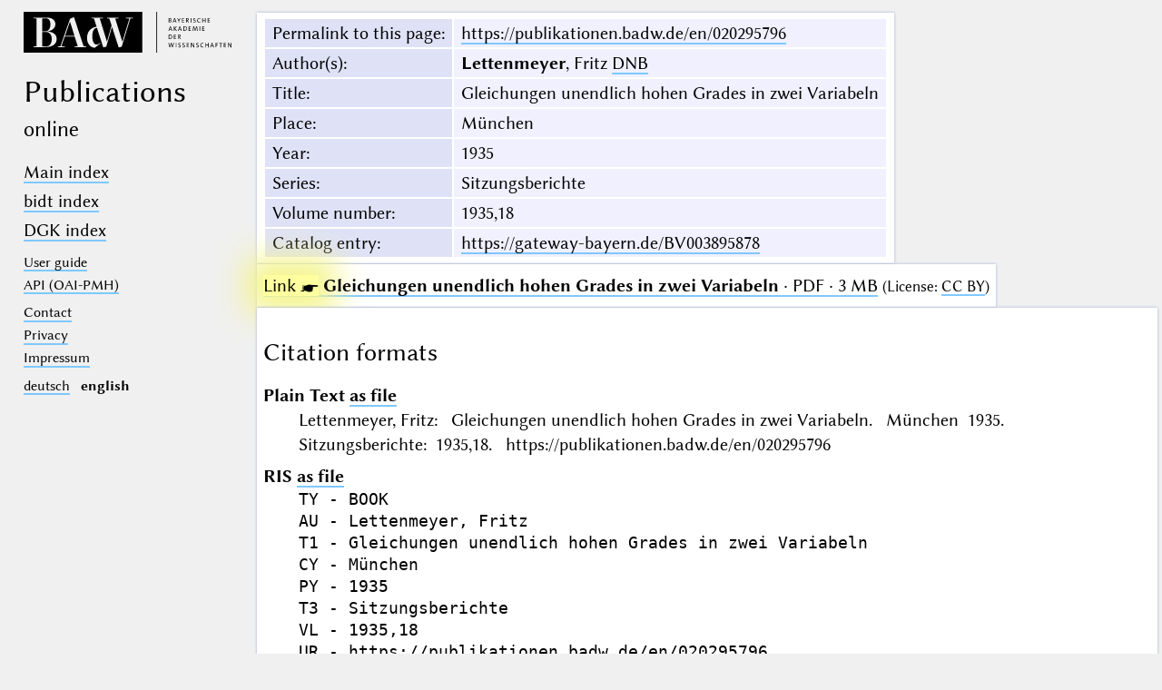

--- FILE ---
content_type: text/html; charset=UTF-8
request_url: https://publikationen.badw.de/en/020295796
body_size: 2142
content:
<!DOCTYPE html>
<html class="desk" lang="en">
<head>
	<meta charset="utf-8"/>
	<meta content="width=device-width, initial-scale=1.0" name="viewport"/>
	<!-- Licensed under http://www.apache.org/licenses/LICENSE-2.0 - Attribution notice: Development and design by Stefan Müller in 2013 ff. (© http://badw.de) -->
	<link href="/-/-/icons/favicon.ico" rel="icon"/>
	<link href="/cssjs/A/eigen.css?v=1768568799" media="all" rel="stylesheet"/>
	<link href="/cssjs/badw_publica/eigen.css?v=1768568799" media="all" rel="stylesheet"/>
	<script src="/cssjs/A/jquery/jquery.min.js"></script>
	<script src="/cssjs/A/eigen.js?v=1768568799"></script>
	<script src="/cssjs/badw_publica/eigen.js?v=1768568799"></script>
	<title>BAdW · 020295796</title>
</head>
<body>
<header>
	<a class="img" href="http://badw.de"><img src="/-/-/icons/badw_marke_name.svg" alt="BAdW"/></a>
	<h1>
		<l- l="de">Publikationen</l-><l- l="en">Publications</l->
		<small><l- l="de">im Netz</l-><l- l="en">online</l-></small>
	</h1>
	<label class="key"><input type="checkbox"/><span class="checked">✕</span><span class="unchecked">☰</span></label>
	<section>
		<nav>
			<ul>
				<li>					<a href="/en/-/index"><l- l="de">Hauptverzeichnis</l-><l- l="en">Main index</l-></a>				</li>
				<li>					<a href="/en/-/index_bidt"><l- l="de">bidt-Verzeichnis</l-><l- l="en">bidt index</l-></a>				</li>
				<li>					<a href="/en/-/index_dgk"><l- l="de">DGK-Verzeichnis</l-><l- l="en">DGK index</l-></a>				</li>
			</ul>
		</nav>
		<nav class="extra">
			<ul>
				<li>					<a href="/en/-/information"><l- l="de">Benutzerhinweise</l-><l- l="en">User guide</l-></a>				</li>
				<li>					<a href="/en/-/api">API (OAI-PMH)</a>				</li>
			</ul>
		</nav>
		<nav class="extra">
			<ul>
				<li>
					<a href="/en/-/contact"><l- l="de">Kontakt</l-><l- l="en">Contact</l-></a>
				</li>
				<li><a href="http://badw.de/data/footer-navigation/datenschutz.html"><l- l="de">Datenschutz</l-><l- l="en">Privacy</l-></a></li>
				<li><a href="http://badw.de/data/footer-navigation/impressum.html">Impressum</a></li>
			</ul>
		</nav>
		<nav class="extra space">
			<a href="/de/020295796" hreflang="de" lang="de" rel="alternate">deutsch</a>
			<b>english</b>
		</nav>
	</section>
</header>
<main class="flexcol">
	<table class="card mapping">
		<tr>
			<th scope="row"><l- l="de">Permalink zu dieser Seite</l-><l- l="en">Permalink to this page</l->:</th>
			<td><a href="https://publikationen.badw.de/en/020295796">https://publikationen.badw.de/en/020295796</a></td>
		</tr>
		<tr>
			<th scope="row"><l- l="de">Autor(en)</l-><l- l="en">Author(s)</l->:</th>
			<td><b>Lettenmeyer</b>, Fritz <a class="key" href="https://d-nb.info/gnd/117715042">DNB</a></td>
		</tr>
		<tr>
			<th scope="row"><l- l="de">Titel</l-><l- l="en">Title</l->:</th>
			<td>Gleichungen unendlich hohen Grades in zwei Variabeln</td>
		</tr>
		<tr hidden="">
			<th scope="row"><l- l="de">Titelzusatz</l-><l- l="en">Title addition</l->:</th>
			<td></td>
		</tr>
		<tr>
			<th scope="row"><l- l="de">Ort</l-><l- l="en">Place</l->:</th>
			<td>München</td>
		</tr>
		<tr>
			<th scope="row"><l- l="de">Jahr</l-><l- l="en">Year</l->:</th>
			<td>1935</td>
		</tr>
		<tr>
			<th scope="row"><l- l="de">Reihe</l-><l- l="en">Series</l->:</th>
			<td>Sitzungsberichte</td>
		</tr>
		<tr>
			<th scope="row"><l- l="de">Bandnummer</l-><l- l="en">Volume number</l->:</th>
			<td>1935,18</td>
		</tr>
		<tr>
			<th scope="row"><l- l="de">Katalogeintrag</l-><l- l="en">Catalog entry</l->:</th>
			<td><a href="https://gateway-bayern.de/BV003895878">https://gateway-bayern.de/BV003895878</a></td>
		</tr>
	</table>
	<ul class="card"><li><a class="key" href="/en/020295796/020295796.pdf"><span class="blinkblink">Link ☛</span> <strong>Gleichungen unendlich hohen Grades in zwei Variabeln</strong> · PDF · 3 MB</a> <small>(<l- l="de">Lizenz</l-><l- l="en">License</l->: <a href="https://creativecommons.org/licenses/by/4.0/legalcode">CC BY</a>)</small></li>
	</ul>
	<article class="card">
		<h2>
			<l- l="de">Zitierformate</l->
			<l- l="en">Citation formats</l->
		</h2>
		<dl>
			<dt>
				<l- l="de">Barer Text</l->
				<l- l="en">Plain Text</l->
				<a class="key" href="/en/api/cit/020295796.txt"><l- l="de">als Datei</l-><l- l="en">as file</l-></a>
			</dt>
			<dd>Lettenmeyer, Fritz: Gleichungen unendlich hohen Grades in zwei Variabeln. München 1935. Sitzungsberichte: 1935,18. https://publikationen.badw.de/en/020295796</dd>
			<dt>
				RIS
				<a class="key" href="/en/api/cit/020295796.ris"><l- l="de">als Datei</l-><l- l="en">as file</l-></a>
			</dt>
			<dd><pre>
TY - BOOK
AU - Lettenmeyer, Fritz
T1 - Gleichungen unendlich hohen Grades in zwei Variabeln
CY - München
PY - 1935
T3 - Sitzungsberichte
VL - 1935,18
UR - https://publikationen.badw.de/en/020295796
ER -
</pre></dd>
			<dt>
				BibTex
				<a class="key" href="/en/api/cit/020295796.bib"><l- l="de">als Datei</l-><l- l="en">as file</l-></a>
			</dt>
			<dd><pre>
@Book&#123;Lettenmeyer1935,
author  = "Lettenmeyer, Fritz",
title   = "Gleichungen unendlich hohen Grades in zwei Variabeln",
year    = "1935",
address = "München",
series  = "Sitzungsberichte",
volume  = "1935,18",
url     = "https://publikationen.badw.de/en/020295796",
&#125;
</pre></dd>
		</dl>
	</article>
</main><script type="text/javascript">// by Matomo
	var _paq = window._paq || [];
	_paq.push(["setDomains", "*.publikationen.badw.de"]);
	_paq.push(['trackPageView']);
	_paq.push(['enableLinkTracking']);
	_paq.push(['disableCookies']);
	(function() {
		var u="//webstats.badw.de/";
		_paq.push(['setTrackerUrl', u+'matomo.php']);
		_paq.push(['setSiteId', '23']);
		var d=document, g=d.createElement('script'), s=d.getElementsByTagName('script')[0];
		g.type='text/javascript'; g.async=true; g.defer=true; g.src=u+'matomo.js'; s.parentNode.insertBefore(g,s);
	})();
</script>
<noscript><img src="//webstats.badw.de/matomo.php?idsite=23&amp;rec=1" style="border: 0" alt=""/></noscript>
</body>
</html>
